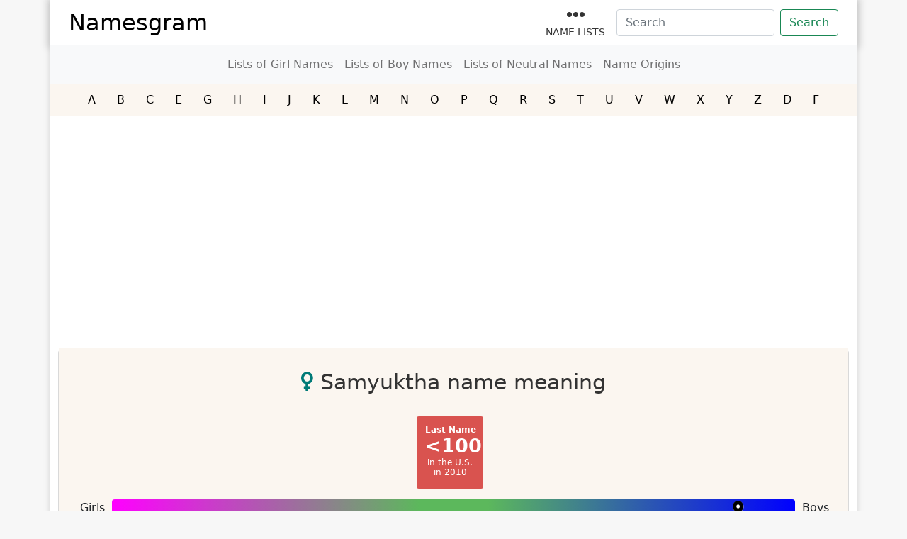

--- FILE ---
content_type: text/html; charset=utf-8
request_url: https://www.google.com/recaptcha/api2/aframe
body_size: 267
content:
<!DOCTYPE HTML><html><head><meta http-equiv="content-type" content="text/html; charset=UTF-8"></head><body><script nonce="d-BKpCV7yVsDlrFWvjs72w">/** Anti-fraud and anti-abuse applications only. See google.com/recaptcha */ try{var clients={'sodar':'https://pagead2.googlesyndication.com/pagead/sodar?'};window.addEventListener("message",function(a){try{if(a.source===window.parent){var b=JSON.parse(a.data);var c=clients[b['id']];if(c){var d=document.createElement('img');d.src=c+b['params']+'&rc='+(localStorage.getItem("rc::a")?sessionStorage.getItem("rc::b"):"");window.document.body.appendChild(d);sessionStorage.setItem("rc::e",parseInt(sessionStorage.getItem("rc::e")||0)+1);localStorage.setItem("rc::h",'1768424308160');}}}catch(b){}});window.parent.postMessage("_grecaptcha_ready", "*");}catch(b){}</script></body></html>

--- FILE ---
content_type: text/plain
request_url: https://www.google-analytics.com/j/collect?v=1&_v=j102&a=1931480399&t=pageview&_s=1&dl=https%3A%2F%2Fnamesgram.com%2Fsamyuktha-name-meaning%2F&ul=en-us%40posix&dt=Samyuktha%20Name%20Meaning%20%7C%20What%20Does%20Samyuktha%20Mean%3F%20-%20Meaning%20of%20...&sr=1280x720&vp=1280x720&_u=YEBAAEABAAAAACAAI~&jid=503939078&gjid=249834951&cid=1025484429.1768424307&tid=UA-206099489-1&_gid=1714780610.1768424307&_r=1&_slc=1&gtm=45He61d0n81TXMBFKTv851509972za200zd851509972&gcd=13l3l3l3l1l1&dma=0&tag_exp=103116026~103200004~104527906~104528500~104684208~104684211~105391252~115938466~115938468~117041588~117124381&z=1299282543
body_size: -450
content:
2,cG-TX1F6WR625